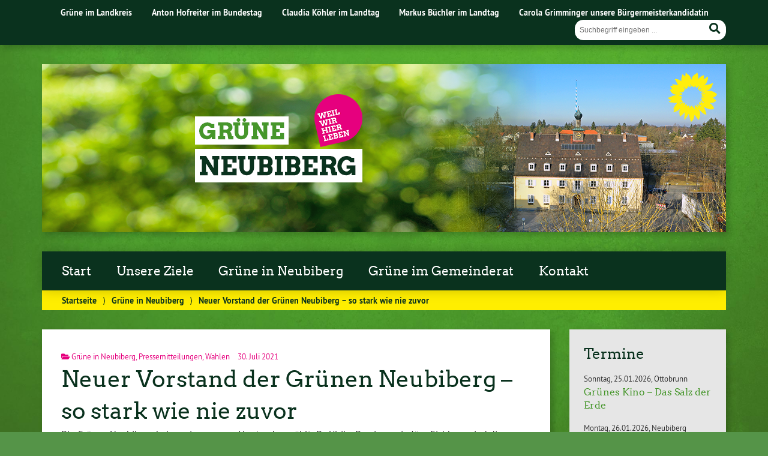

--- FILE ---
content_type: text/html; charset=UTF-8
request_url: https://gruene-neubiberg.de/neuer-vorstand-der-gruenen-neubiberg-so-stark-wie-nie-zuvor/
body_size: 12080
content:
<!doctype html>

<!--[if lt IE 7]><html lang="de" class="no-js lt-ie9 lt-ie8 lt-ie7"> <![endif]-->
<!--[if (IE 7)&!(IEMobile)]><html lang="de" class="no-js lt-ie9 lt-ie8"><![endif]-->
<!--[if (IE 8)&!(IEMobile)]><html lang="de" class="no-js lt-ie9"><![endif]-->
<!--[if gt IE 8]><!--> <html lang="de" class="no-js"><!--<![endif]-->

	<head>
		<meta charset="utf-8">

		<title>Neuer Vorstand der Grünen Neubiberg &#8211; so stark wie nie zuvor | Grüne Neubiberg</title>


		<!-- Google Chrome Frame for IE -->
		<meta http-equiv="X-UA-Compatible" content="IE=edge,chrome=1">

		<!-- mobile  -->
		<meta name="HandheldFriendly" content="True">
		<meta name="MobileOptimized" content="320">
		<meta name="viewport" content="width=device-width, initial-scale=1.0"/>
		
		
		<!-- open graph -->
		<meta itemprop="og:site_name" content="Grüne Neubiberg">
		<meta itemprop="og:title" content="Neuer Vorstand der Grünen Neubiberg &#8211; so stark wie nie zuvor">
		<meta itemprop="og:type" content="article">
		<meta itemprop="og:url" content="https://gruene-neubiberg.de/neuer-vorstand-der-gruenen-neubiberg-so-stark-wie-nie-zuvor/">
		<meta property="og:description" content="Neuer Vorstand der Grünen Neubiberg &#8211; so stark wie nie zuvor &#8211; Die Grünen Neubiberg haben einen neuen Vorstand gewählt: Dr. Ulrike Dowie sowie Jörg Eichhorn sind die neuen Vorsitzenden des Ortsverbandes. Kilian Körner zieht sich aus dem Vorsitz zurück, um sich... "/>
		<meta property="og:image" content="https://gruene-neubiberg.de/wp-content/uploads/sites/17/2021/07/Neuer-Vorstand-Gruene-Neubiberg_2021.jpg">		
		<!-- basic meta-tags & seo-->

		<meta name="publisher" content="Grüne Neubiberg" />
		<meta name="author" content="Grüne Neubiberg" />
		<meta name="description" content="Neuer Vorstand der Grünen Neubiberg &#8211; so stark wie nie zuvor &#8211; Die Grünen Neubiberg haben einen neuen Vorstand gewählt: Dr. Ulrike Dowie sowie Jörg Eichhorn sind die neuen Vorsitzenden des Ortsverbandes. Kilian Körner zieht sich aus dem Vorsitz zurück, um sich... " />
		<link rel="canonical" href="https://gruene-neubiberg.de/neuer-vorstand-der-gruenen-neubiberg-so-stark-wie-nie-zuvor/" />		

		<!-- icons & favicons -->
		<link rel="apple-touch-icon" href="https://gruene-neubiberg.de/wp-content/themes/urwahl3000/lib/images/apple-icon-touch.png">
		<link rel="icon" href="https://gruene-neubiberg.de/wp-content/themes/urwahl3000/favicon.png">
		<!--[if IE]>
			<link rel="shortcut icon" href="https://gruene-neubiberg.de/wp-content/themes/urwahl3000/favicon.ico">
		<![endif]-->
		<!-- or, set /favicon.ico for IE10 win -->
		<meta name="msapplication-TileColor" content="#f01d4f">
		<meta name="msapplication-TileImage" content="https://gruene-neubiberg.de/wp-content/themes/urwahl3000/lib/images/win8-tile-icon.png">
		<meta name="theme-color" content="#46962b">

		<link rel="pingback" href="https://gruene-neubiberg.de/xmlrpc.php">

		<meta name='robots' content='max-image-preview:large' />
<link rel="alternate" type="application/rss+xml" title="Grüne Neubiberg &raquo; Feed" href="https://gruene-neubiberg.de/feed/" />
<link rel="alternate" type="application/rss+xml" title="Grüne Neubiberg &raquo; Kommentar-Feed" href="https://gruene-neubiberg.de/comments/feed/" />
<link rel="alternate" title="oEmbed (JSON)" type="application/json+oembed" href="https://gruene-neubiberg.de/wp-json/oembed/1.0/embed?url=https%3A%2F%2Fgruene-neubiberg.de%2Fneuer-vorstand-der-gruenen-neubiberg-so-stark-wie-nie-zuvor%2F" />
<link rel="alternate" title="oEmbed (XML)" type="text/xml+oembed" href="https://gruene-neubiberg.de/wp-json/oembed/1.0/embed?url=https%3A%2F%2Fgruene-neubiberg.de%2Fneuer-vorstand-der-gruenen-neubiberg-so-stark-wie-nie-zuvor%2F&#038;format=xml" />
<style id='wp-img-auto-sizes-contain-inline-css' type='text/css'>
img:is([sizes=auto i],[sizes^="auto," i]){contain-intrinsic-size:3000px 1500px}
/*# sourceURL=wp-img-auto-sizes-contain-inline-css */
</style>
<style id='wp-block-library-inline-css' type='text/css'>
:root{--wp-block-synced-color:#7a00df;--wp-block-synced-color--rgb:122,0,223;--wp-bound-block-color:var(--wp-block-synced-color);--wp-editor-canvas-background:#ddd;--wp-admin-theme-color:#007cba;--wp-admin-theme-color--rgb:0,124,186;--wp-admin-theme-color-darker-10:#006ba1;--wp-admin-theme-color-darker-10--rgb:0,107,160.5;--wp-admin-theme-color-darker-20:#005a87;--wp-admin-theme-color-darker-20--rgb:0,90,135;--wp-admin-border-width-focus:2px}@media (min-resolution:192dpi){:root{--wp-admin-border-width-focus:1.5px}}.wp-element-button{cursor:pointer}:root .has-very-light-gray-background-color{background-color:#eee}:root .has-very-dark-gray-background-color{background-color:#313131}:root .has-very-light-gray-color{color:#eee}:root .has-very-dark-gray-color{color:#313131}:root .has-vivid-green-cyan-to-vivid-cyan-blue-gradient-background{background:linear-gradient(135deg,#00d084,#0693e3)}:root .has-purple-crush-gradient-background{background:linear-gradient(135deg,#34e2e4,#4721fb 50%,#ab1dfe)}:root .has-hazy-dawn-gradient-background{background:linear-gradient(135deg,#faaca8,#dad0ec)}:root .has-subdued-olive-gradient-background{background:linear-gradient(135deg,#fafae1,#67a671)}:root .has-atomic-cream-gradient-background{background:linear-gradient(135deg,#fdd79a,#004a59)}:root .has-nightshade-gradient-background{background:linear-gradient(135deg,#330968,#31cdcf)}:root .has-midnight-gradient-background{background:linear-gradient(135deg,#020381,#2874fc)}:root{--wp--preset--font-size--normal:16px;--wp--preset--font-size--huge:42px}.has-regular-font-size{font-size:1em}.has-larger-font-size{font-size:2.625em}.has-normal-font-size{font-size:var(--wp--preset--font-size--normal)}.has-huge-font-size{font-size:var(--wp--preset--font-size--huge)}.has-text-align-center{text-align:center}.has-text-align-left{text-align:left}.has-text-align-right{text-align:right}.has-fit-text{white-space:nowrap!important}#end-resizable-editor-section{display:none}.aligncenter{clear:both}.items-justified-left{justify-content:flex-start}.items-justified-center{justify-content:center}.items-justified-right{justify-content:flex-end}.items-justified-space-between{justify-content:space-between}.screen-reader-text{border:0;clip-path:inset(50%);height:1px;margin:-1px;overflow:hidden;padding:0;position:absolute;width:1px;word-wrap:normal!important}.screen-reader-text:focus{background-color:#ddd;clip-path:none;color:#444;display:block;font-size:1em;height:auto;left:5px;line-height:normal;padding:15px 23px 14px;text-decoration:none;top:5px;width:auto;z-index:100000}html :where(.has-border-color){border-style:solid}html :where([style*=border-top-color]){border-top-style:solid}html :where([style*=border-right-color]){border-right-style:solid}html :where([style*=border-bottom-color]){border-bottom-style:solid}html :where([style*=border-left-color]){border-left-style:solid}html :where([style*=border-width]){border-style:solid}html :where([style*=border-top-width]){border-top-style:solid}html :where([style*=border-right-width]){border-right-style:solid}html :where([style*=border-bottom-width]){border-bottom-style:solid}html :where([style*=border-left-width]){border-left-style:solid}html :where(img[class*=wp-image-]){height:auto;max-width:100%}:where(figure){margin:0 0 1em}html :where(.is-position-sticky){--wp-admin--admin-bar--position-offset:var(--wp-admin--admin-bar--height,0px)}@media screen and (max-width:600px){html :where(.is-position-sticky){--wp-admin--admin-bar--position-offset:0px}}

/*# sourceURL=wp-block-library-inline-css */
</style><style id='global-styles-inline-css' type='text/css'>
:root{--wp--preset--aspect-ratio--square: 1;--wp--preset--aspect-ratio--4-3: 4/3;--wp--preset--aspect-ratio--3-4: 3/4;--wp--preset--aspect-ratio--3-2: 3/2;--wp--preset--aspect-ratio--2-3: 2/3;--wp--preset--aspect-ratio--16-9: 16/9;--wp--preset--aspect-ratio--9-16: 9/16;--wp--preset--color--black: #000000;--wp--preset--color--cyan-bluish-gray: #abb8c3;--wp--preset--color--white: #ffffff;--wp--preset--color--pale-pink: #f78da7;--wp--preset--color--vivid-red: #cf2e2e;--wp--preset--color--luminous-vivid-orange: #ff6900;--wp--preset--color--luminous-vivid-amber: #fcb900;--wp--preset--color--light-green-cyan: #7bdcb5;--wp--preset--color--vivid-green-cyan: #00d084;--wp--preset--color--pale-cyan-blue: #8ed1fc;--wp--preset--color--vivid-cyan-blue: #0693e3;--wp--preset--color--vivid-purple: #9b51e0;--wp--preset--gradient--vivid-cyan-blue-to-vivid-purple: linear-gradient(135deg,rgb(6,147,227) 0%,rgb(155,81,224) 100%);--wp--preset--gradient--light-green-cyan-to-vivid-green-cyan: linear-gradient(135deg,rgb(122,220,180) 0%,rgb(0,208,130) 100%);--wp--preset--gradient--luminous-vivid-amber-to-luminous-vivid-orange: linear-gradient(135deg,rgb(252,185,0) 0%,rgb(255,105,0) 100%);--wp--preset--gradient--luminous-vivid-orange-to-vivid-red: linear-gradient(135deg,rgb(255,105,0) 0%,rgb(207,46,46) 100%);--wp--preset--gradient--very-light-gray-to-cyan-bluish-gray: linear-gradient(135deg,rgb(238,238,238) 0%,rgb(169,184,195) 100%);--wp--preset--gradient--cool-to-warm-spectrum: linear-gradient(135deg,rgb(74,234,220) 0%,rgb(151,120,209) 20%,rgb(207,42,186) 40%,rgb(238,44,130) 60%,rgb(251,105,98) 80%,rgb(254,248,76) 100%);--wp--preset--gradient--blush-light-purple: linear-gradient(135deg,rgb(255,206,236) 0%,rgb(152,150,240) 100%);--wp--preset--gradient--blush-bordeaux: linear-gradient(135deg,rgb(254,205,165) 0%,rgb(254,45,45) 50%,rgb(107,0,62) 100%);--wp--preset--gradient--luminous-dusk: linear-gradient(135deg,rgb(255,203,112) 0%,rgb(199,81,192) 50%,rgb(65,88,208) 100%);--wp--preset--gradient--pale-ocean: linear-gradient(135deg,rgb(255,245,203) 0%,rgb(182,227,212) 50%,rgb(51,167,181) 100%);--wp--preset--gradient--electric-grass: linear-gradient(135deg,rgb(202,248,128) 0%,rgb(113,206,126) 100%);--wp--preset--gradient--midnight: linear-gradient(135deg,rgb(2,3,129) 0%,rgb(40,116,252) 100%);--wp--preset--font-size--small: 13px;--wp--preset--font-size--medium: 20px;--wp--preset--font-size--large: 36px;--wp--preset--font-size--x-large: 42px;--wp--preset--spacing--20: 0.44rem;--wp--preset--spacing--30: 0.67rem;--wp--preset--spacing--40: 1rem;--wp--preset--spacing--50: 1.5rem;--wp--preset--spacing--60: 2.25rem;--wp--preset--spacing--70: 3.38rem;--wp--preset--spacing--80: 5.06rem;--wp--preset--shadow--natural: 6px 6px 9px rgba(0, 0, 0, 0.2);--wp--preset--shadow--deep: 12px 12px 50px rgba(0, 0, 0, 0.4);--wp--preset--shadow--sharp: 6px 6px 0px rgba(0, 0, 0, 0.2);--wp--preset--shadow--outlined: 6px 6px 0px -3px rgb(255, 255, 255), 6px 6px rgb(0, 0, 0);--wp--preset--shadow--crisp: 6px 6px 0px rgb(0, 0, 0);}:where(.is-layout-flex){gap: 0.5em;}:where(.is-layout-grid){gap: 0.5em;}body .is-layout-flex{display: flex;}.is-layout-flex{flex-wrap: wrap;align-items: center;}.is-layout-flex > :is(*, div){margin: 0;}body .is-layout-grid{display: grid;}.is-layout-grid > :is(*, div){margin: 0;}:where(.wp-block-columns.is-layout-flex){gap: 2em;}:where(.wp-block-columns.is-layout-grid){gap: 2em;}:where(.wp-block-post-template.is-layout-flex){gap: 1.25em;}:where(.wp-block-post-template.is-layout-grid){gap: 1.25em;}.has-black-color{color: var(--wp--preset--color--black) !important;}.has-cyan-bluish-gray-color{color: var(--wp--preset--color--cyan-bluish-gray) !important;}.has-white-color{color: var(--wp--preset--color--white) !important;}.has-pale-pink-color{color: var(--wp--preset--color--pale-pink) !important;}.has-vivid-red-color{color: var(--wp--preset--color--vivid-red) !important;}.has-luminous-vivid-orange-color{color: var(--wp--preset--color--luminous-vivid-orange) !important;}.has-luminous-vivid-amber-color{color: var(--wp--preset--color--luminous-vivid-amber) !important;}.has-light-green-cyan-color{color: var(--wp--preset--color--light-green-cyan) !important;}.has-vivid-green-cyan-color{color: var(--wp--preset--color--vivid-green-cyan) !important;}.has-pale-cyan-blue-color{color: var(--wp--preset--color--pale-cyan-blue) !important;}.has-vivid-cyan-blue-color{color: var(--wp--preset--color--vivid-cyan-blue) !important;}.has-vivid-purple-color{color: var(--wp--preset--color--vivid-purple) !important;}.has-black-background-color{background-color: var(--wp--preset--color--black) !important;}.has-cyan-bluish-gray-background-color{background-color: var(--wp--preset--color--cyan-bluish-gray) !important;}.has-white-background-color{background-color: var(--wp--preset--color--white) !important;}.has-pale-pink-background-color{background-color: var(--wp--preset--color--pale-pink) !important;}.has-vivid-red-background-color{background-color: var(--wp--preset--color--vivid-red) !important;}.has-luminous-vivid-orange-background-color{background-color: var(--wp--preset--color--luminous-vivid-orange) !important;}.has-luminous-vivid-amber-background-color{background-color: var(--wp--preset--color--luminous-vivid-amber) !important;}.has-light-green-cyan-background-color{background-color: var(--wp--preset--color--light-green-cyan) !important;}.has-vivid-green-cyan-background-color{background-color: var(--wp--preset--color--vivid-green-cyan) !important;}.has-pale-cyan-blue-background-color{background-color: var(--wp--preset--color--pale-cyan-blue) !important;}.has-vivid-cyan-blue-background-color{background-color: var(--wp--preset--color--vivid-cyan-blue) !important;}.has-vivid-purple-background-color{background-color: var(--wp--preset--color--vivid-purple) !important;}.has-black-border-color{border-color: var(--wp--preset--color--black) !important;}.has-cyan-bluish-gray-border-color{border-color: var(--wp--preset--color--cyan-bluish-gray) !important;}.has-white-border-color{border-color: var(--wp--preset--color--white) !important;}.has-pale-pink-border-color{border-color: var(--wp--preset--color--pale-pink) !important;}.has-vivid-red-border-color{border-color: var(--wp--preset--color--vivid-red) !important;}.has-luminous-vivid-orange-border-color{border-color: var(--wp--preset--color--luminous-vivid-orange) !important;}.has-luminous-vivid-amber-border-color{border-color: var(--wp--preset--color--luminous-vivid-amber) !important;}.has-light-green-cyan-border-color{border-color: var(--wp--preset--color--light-green-cyan) !important;}.has-vivid-green-cyan-border-color{border-color: var(--wp--preset--color--vivid-green-cyan) !important;}.has-pale-cyan-blue-border-color{border-color: var(--wp--preset--color--pale-cyan-blue) !important;}.has-vivid-cyan-blue-border-color{border-color: var(--wp--preset--color--vivid-cyan-blue) !important;}.has-vivid-purple-border-color{border-color: var(--wp--preset--color--vivid-purple) !important;}.has-vivid-cyan-blue-to-vivid-purple-gradient-background{background: var(--wp--preset--gradient--vivid-cyan-blue-to-vivid-purple) !important;}.has-light-green-cyan-to-vivid-green-cyan-gradient-background{background: var(--wp--preset--gradient--light-green-cyan-to-vivid-green-cyan) !important;}.has-luminous-vivid-amber-to-luminous-vivid-orange-gradient-background{background: var(--wp--preset--gradient--luminous-vivid-amber-to-luminous-vivid-orange) !important;}.has-luminous-vivid-orange-to-vivid-red-gradient-background{background: var(--wp--preset--gradient--luminous-vivid-orange-to-vivid-red) !important;}.has-very-light-gray-to-cyan-bluish-gray-gradient-background{background: var(--wp--preset--gradient--very-light-gray-to-cyan-bluish-gray) !important;}.has-cool-to-warm-spectrum-gradient-background{background: var(--wp--preset--gradient--cool-to-warm-spectrum) !important;}.has-blush-light-purple-gradient-background{background: var(--wp--preset--gradient--blush-light-purple) !important;}.has-blush-bordeaux-gradient-background{background: var(--wp--preset--gradient--blush-bordeaux) !important;}.has-luminous-dusk-gradient-background{background: var(--wp--preset--gradient--luminous-dusk) !important;}.has-pale-ocean-gradient-background{background: var(--wp--preset--gradient--pale-ocean) !important;}.has-electric-grass-gradient-background{background: var(--wp--preset--gradient--electric-grass) !important;}.has-midnight-gradient-background{background: var(--wp--preset--gradient--midnight) !important;}.has-small-font-size{font-size: var(--wp--preset--font-size--small) !important;}.has-medium-font-size{font-size: var(--wp--preset--font-size--medium) !important;}.has-large-font-size{font-size: var(--wp--preset--font-size--large) !important;}.has-x-large-font-size{font-size: var(--wp--preset--font-size--x-large) !important;}
/*# sourceURL=global-styles-inline-css */
</style>

<style id='classic-theme-styles-inline-css' type='text/css'>
/*! This file is auto-generated */
.wp-block-button__link{color:#fff;background-color:#32373c;border-radius:9999px;box-shadow:none;text-decoration:none;padding:calc(.667em + 2px) calc(1.333em + 2px);font-size:1.125em}.wp-block-file__button{background:#32373c;color:#fff;text-decoration:none}
/*# sourceURL=/wp-includes/css/classic-themes.min.css */
</style>
<link rel='stylesheet' id='contact-form-7-css' href='https://gruene-neubiberg.de/wp-content/plugins/contact-form-7/includes/css/styles.css?ver=6.1.4' type='text/css' media='all' />
<link rel='stylesheet' id='cryptx-styles-css' href='https://gruene-neubiberg.de/wp-content/plugins/cryptx/css/cryptx.css?ver=4.0.10' type='text/css' media='all' />
<link rel='stylesheet' id='wp-cal-leaflet-css-css' href='https://gruene-neubiberg.de/wp-content/themes/urwahl3000/functions/kal3000//map/leaflet.css?ver=6.9' type='text/css' media='all' />
<link rel='stylesheet' id='kr8-fontawesome-css' href='https://gruene-neubiberg.de/wp-content/themes/urwahl3000/lib/fonts/fontawesome.css?ver=5.12.0' type='text/css' media='all' />
<link rel='stylesheet' id='kr8-stylesheet-css' href='https://gruene-neubiberg.de/wp-content/themes/urwahl3000/lib/css/style.css?ver=6.9' type='text/css' media='all' />
<link rel='stylesheet' id='kr8-print-css' href='https://gruene-neubiberg.de/wp-content/themes/urwahl3000/lib/css/print.css?ver=6.9' type='text/css' media='print' />
<link rel='stylesheet' id='kr8-fancycss-css' href='https://gruene-neubiberg.de/wp-content/themes/urwahl3000/lib/js/libs/fancybox/jquery.fancybox.css?ver=6.9' type='text/css' media='all' />
<link rel='stylesheet' id='kr8-fancybuttoncss-css' href='https://gruene-neubiberg.de/wp-content/themes/urwahl3000/lib/js/libs/fancybox/jquery.fancybox-buttons.css?ver=6.9' type='text/css' media='all' />
<!--[if lt IE 9]>
<link rel='stylesheet' id='kr8-ie-only-css' href='https://gruene-neubiberg.de/wp-content/themes/urwahl3000/lib/css/ie.css?ver=6.9' type='text/css' media='all' />
<![endif]-->
<link rel='stylesheet' id='kr8-childtheme-css-css' href='https://gruene-neubiberg.de/wp-content/themes/urwahl3000_childtheme/style.css?ver=6.9' type='text/css' media='all' />
<script type="text/javascript" id="cryptx-js-js-extra">
/* <![CDATA[ */
var cryptxConfig = {"iterations":"10000","keyLength":"32","ivLength":"16","saltLength":"16","cipher":"aes-256-gcm"};
//# sourceURL=cryptx-js-js-extra
/* ]]> */
</script>
<script type="text/javascript" src="https://gruene-neubiberg.de/wp-content/plugins/cryptx/js/cryptx.min.js?ver=4.0.10" id="cryptx-js-js"></script>
<script type="text/javascript" src="https://gruene-neubiberg.de/wp-content/themes/urwahl3000/functions/kal3000//map/leaflet.js?ver=6.9" id="wp-cal-leaflet-js-js"></script>
<script type="text/javascript" src="https://gruene-neubiberg.de/wp-content/themes/urwahl3000/lib/js/libs/modernizr.custom.min.js?ver=2.5.3" id="kr8-modernizr-js"></script>
<script type="text/javascript" src="https://gruene-neubiberg.de/wp-includes/js/jquery/jquery.min.js?ver=3.7.1" id="jquery-core-js"></script>
<script type="text/javascript" src="https://gruene-neubiberg.de/wp-includes/js/jquery/jquery-migrate.min.js?ver=3.4.1" id="jquery-migrate-js"></script>
<script type="text/javascript" src="https://gruene-neubiberg.de/wp-content/themes/urwahl3000/lib/js/libs/fancybox/jquery.fancybox.pack.js?ver=2.1.4" id="kr8-fancybox-js"></script>
<script type="text/javascript" src="https://gruene-neubiberg.de/wp-content/themes/urwahl3000/lib/js/responsiveTabs.min.js?ver=2.1.4" id="kr8-tabs-js"></script>
<link rel="canonical" href="https://gruene-neubiberg.de/neuer-vorstand-der-gruenen-neubiberg-so-stark-wie-nie-zuvor/" />
<link rel='shortlink' href='https://gruene-neubiberg.de/?p=2702' />
<!-- Analytics by WP Statistics - https://wp-statistics.com -->
<style type="text/css" id="custom-background-css">
body.custom-background { background-image: url("https://gruene-neubiberg.de/wp-content/themes/urwahl3000/lib/images/body_bg.jpg"); background-position: center top; background-size: auto; background-repeat: repeat; background-attachment: fixed; }
</style>
	<link rel="icon" href="https://gruene-neubiberg.de/wp-content/uploads/sites/17/2020/01/cropped-sonnenblume_small-32x32.png" sizes="32x32" />
<link rel="icon" href="https://gruene-neubiberg.de/wp-content/uploads/sites/17/2020/01/cropped-sonnenblume_small-192x192.png" sizes="192x192" />
<link rel="apple-touch-icon" href="https://gruene-neubiberg.de/wp-content/uploads/sites/17/2020/01/cropped-sonnenblume_small-180x180.png" />
<meta name="msapplication-TileImage" content="https://gruene-neubiberg.de/wp-content/uploads/sites/17/2020/01/cropped-sonnenblume_small-270x270.png" />
<style id="sccss">/* Füge hier Dein eigenes CSS ein */

#header h2 {
    font-size: 1em;
    text-shadow: 1px 1px 5px rgba(0,0,0,0.3);
    color: #FFF;
    margin: 5px 0 0 0;
    text-align: center;
}

td {vertical-align: top;}

h4 {font-size: 1em;}

.widget_termine_liste_widget span {
    font-size: 1em;
    margin-right: 0;
}

@media only screen and (max-width: 480px) {
#header h2 {color: #ffffff;}
}

img.kandidaten-fotos {
	border: 3px solid #46962b;
	border-radius: 100%;
}</style>		
		<!--[if lt IE 9]>
			<script src="https://gruene-neubiberg.de/wp-content/themes/urwahl3000/lib/js/responsive.js"></script>
		<![endif]-->
		
		<style>#header.widthimg {margin: 0;background: url(https://gruene-neubiberg.de/wp-content/uploads/sites/17/2020/04/cropped-Header_pure.png) top center no-repeat;background-size: cover;}</style>
		
	</head>

	<body class="wp-singular post-template-default single single-post postid-2702 single-format-standard custom-background wp-theme-urwahl3000 wp-child-theme-urwahl3000_childtheme">
	
		<nav class="unsichtbar"><h6>Sprungmarken dieser Website</h6><ul>
			<li><a href="#content">Direkt zum Inhalt</a></li>
			<li><a href="#nav-main">Zur Navigation</a></li>
			<li><a href="#sidebar1">Seitenleiste mit weiterführenden Informationen</a></li>
			<li><a href="#footer">Zum Fußbereich</a></li>
		</ul></nav>
		
				
		<section id="portal">
			<div class="inner">
				<nav role="navigation" id="nav-portal"><h6 class="unsichtbar">Links zu ähnlichen Websites:</h6>
					<ul id="menu-kopfzeile" class="navigation"><li id="menu-item-75" class="menu-item menu-item-type-custom menu-item-object-custom menu-item-75"><a href="http://gruene-ml.de/wordpress">Grüne im Landkreis</a></li>
<li id="menu-item-125" class="menu-item menu-item-type-custom menu-item-object-custom menu-item-125"><a href="http://www.toni-hofreiter.de">Anton Hofreiter im Bundestag</a></li>
<li id="menu-item-124" class="menu-item menu-item-type-custom menu-item-object-custom menu-item-124"><a href="https://claudia-koehler-bayern.de/">Claudia Köhler  im Landtag</a></li>
<li id="menu-item-1864" class="menu-item menu-item-type-custom menu-item-object-custom menu-item-1864"><a href="https://markus-buechler.de/">Markus Büchler im Landtag</a></li>
<li id="menu-item-3660" class="menu-item menu-item-type-custom menu-item-object-custom menu-item-3660"><a href="https://carola-grimminger.de/">Carola Grimminger unsere Bürgermeisterkandidatin</a></li>
</ul>				</nav>

				<section class="suche"><h6 class="unsichtbar">Suchformular</h6><form role="search" method="get" class="searchform" action="https://gruene-neubiberg.de/" >
	<label for="search">Der Suchbegriff nach dem die Website durchsucht werden soll.</label>
	<input type="text" name="s" id="search" value="" placeholder="Suchbegriff eingeben ..." />
	<button type="submit" class="button-submit">
				<span class="fas fa-search"></span> <span class="text">Suchen</span>
			</button>
	</form></section>
							</div>
		</section>
			
		
		<div id="wrap">
			
															<header id="header" class="pos widthimg" role="banner">
			
																
				<section class="suche"><h6 class="unsichtbar">Suchformular</h6><form role="search" method="get" class="searchform" action="https://gruene-neubiberg.de/" >
	<label for="search">Der Suchbegriff nach dem die Website durchsucht werden soll.</label>
	<input type="text" name="s" id="search" value="" placeholder="Suchbegriff eingeben ..." />
	<button type="submit" class="button-submit">
				<span class="fas fa-search"></span> <span class="text">Suchen</span>
			</button>
	</form></section>
							</header>

							
			<nav class="mobile-switch"><ul><li class="first"><a id="switch-menu" href="#menu"><span class="fas fa-bars"></span><span class="hidden">Menü</span></a></li><li class="last"><a id="switch-search" href="#search"><span class="fas fa-search"></span><span class="hidden">Suche</span></a></li></ul></nav>

			
			<section class="navwrap">
				<nav role="navigation" class="pos" id="nav-main"><h6 class="unsichtbar">Hauptmenü:</h6>
					<ul id="menu-start" class="navigation clearfix"><li id="menu-item-2188" class="menu-item menu-item-type-custom menu-item-object-custom menu-item-home menu-item-2188"><a href="https://gruene-neubiberg.de">Start</a></li>
<li id="menu-item-2513" class="menu-item menu-item-type-post_type menu-item-object-page menu-item-2513"><a href="https://gruene-neubiberg.de/unsere-ziele-fuer-neubiberg/">Unsere Ziele</a></li>
<li id="menu-item-43" class="menu-item menu-item-type-post_type menu-item-object-page menu-item-has-children menu-item-43"><a href="https://gruene-neubiberg.de/ortsvorstand/">Grüne in Neubiberg</a>
<ul class="sub-menu">
	<li id="menu-item-127" class="menu-item menu-item-type-post_type menu-item-object-page menu-item-127"><a href="https://gruene-neubiberg.de/ortsvorstand/">Ortsvorstand</a></li>
	<li id="menu-item-46" class="menu-item menu-item-type-taxonomy menu-item-object-category current-post-ancestor current-menu-parent current-post-parent menu-item-46"><a href="https://gruene-neubiberg.de/category/pressemitteilungen/">Pressemitteilungen</a></li>
</ul>
</li>
<li id="menu-item-2549" class="menu-item menu-item-type-post_type menu-item-object-page menu-item-has-children menu-item-2549"><a href="https://gruene-neubiberg.de/gruene-im-neubiberger-gemeinderat/">Grüne im Gemeinderat</a>
<ul class="sub-menu">
	<li id="menu-item-2425" class="menu-item menu-item-type-post_type menu-item-object-page menu-item-2425"><a href="https://gruene-neubiberg.de/gruene-im-neubiberger-gemeinderat/">Fraktion</a></li>
	<li id="menu-item-2575" class="menu-item menu-item-type-taxonomy menu-item-object-category menu-item-2575"><a href="https://gruene-neubiberg.de/category/antraege-initiativen-2/">Anträge &amp; Initiativen</a></li>
	<li id="menu-item-102" class="menu-item menu-item-type-taxonomy menu-item-object-category menu-item-102"><a href="https://gruene-neubiberg.de/category/antraege-initiativen/">Anträge &amp; Initiativen 14-20</a></li>
	<li id="menu-item-2529" class="menu-item menu-item-type-taxonomy menu-item-object-category menu-item-2529"><a href="https://gruene-neubiberg.de/category/kommunalwahl-2020/">Kommunalwahl 2020</a></li>
	<li id="menu-item-1160" class="menu-item menu-item-type-taxonomy menu-item-object-category menu-item-1160"><a href="https://gruene-neubiberg.de/category/gemeinderatswahl-2014/">Kommunalwahl 2014</a></li>
</ul>
</li>
<li id="menu-item-73" class="menu-item menu-item-type-post_type menu-item-object-page menu-item-has-children menu-item-73"><a href="https://gruene-neubiberg.de/kontakt/">Kontakt</a>
<ul class="sub-menu">
	<li id="menu-item-172" class="menu-item menu-item-type-post_type menu-item-object-page menu-item-172"><a href="https://gruene-neubiberg.de/mitmachen/">Mitmachen</a></li>
	<li id="menu-item-2332" class="menu-item menu-item-type-post_type menu-item-object-page menu-item-2332"><a href="https://gruene-neubiberg.de/sie-moechten-die-gruenen-in-neubiberg-unterstuetzen/">Spenden</a></li>
	<li id="menu-item-104" class="menu-item menu-item-type-post_type menu-item-object-page menu-item-104"><a href="https://gruene-neubiberg.de/faqs-frequently-asked-questions/">FAQs</a></li>
</ul>
</li>
<li id="menu-item-2190" class="menu-item menu-item-type-custom menu-item-object-custom menu-item-2190"><a href="https://www.facebook.com/gruene.Neubiberg/"><i></i></a></li>
<li id="menu-item-2341" class="menu-item menu-item-type-custom menu-item-object-custom menu-item-2341"><a href="https://www.youtube.com/channel/UC6MCCgmvFSseDvwEZb-zKGQ"><i></i></a></li>
</ul>				</nav>
				<div id="breadcrumb"><a href="https://gruene-neubiberg.de">Startseite</a> <span class="delimiter">&rang;</span> <a href="https://gruene-neubiberg.de/category/gruene-in-neubiberg/">Grüne in Neubiberg</a> <span class="delimiter">&rang;</span> <span class="current">Neuer Vorstand der Grünen Neubiberg &#8211; so stark wie nie zuvor</span></div>
							</section>

			
			<section id="content">
				<div class="inner wrap clearfix">
					<div id="main" class="ninecol first clearfix" role="main">

								
							
						<article id="post-2702" class="clearfix post-2702 post type-post status-publish format-standard has-post-thumbnail hentry category-gruene-in-neubiberg category-pressemitteilungen category-wahlen" role="article">
						
							
							<header class="article-header">							

								
								<p class="byline">
											
									<i class="fas fa-folder-open"></i> <a href="https://gruene-neubiberg.de/category/gruene-in-neubiberg/" rel="tag">Grüne in Neubiberg</a>, <a href="https://gruene-neubiberg.de/category/pressemitteilungen/" rel="tag">Pressemitteilungen</a>, <a href="https://gruene-neubiberg.de/category/wahlen/" rel="tag">Wahlen</a><span style="width:10px;display:inline-block;"></span>									
																		
									30. Juli 2021									
								</p>

								
								<h1 class="h2"><a href="https://gruene-neubiberg.de/neuer-vorstand-der-gruenen-neubiberg-so-stark-wie-nie-zuvor/" rel="bookmark" title="Neuer Vorstand der Grünen Neubiberg &#8211; so stark wie nie zuvor">Neuer Vorstand der Grünen Neubiberg &#8211; so stark wie nie zuvor</a></h1>

																 
							</header>

														
																	
								
								<section class="entry-content clearfix">											

									
									<p>Die Grünen Neubiberg haben einen neuen Vorstand gewählt: Dr. Ulrike Dowie sowie Jörg Eichhorn sind die neuen Vorsitzenden des Ortsverbandes. Kilian Körner zieht sich aus dem Vorsitz zurück, um sich stärker auf seine Aufgaben im Gemeinderat sowie als zweiter Bürgermeister konzentrieren zu können. Die bisherige Vorsitzende Birgit Merz übernimmt das Amt der Kassierin. Carola Grimminger löst Christian Ellerhold als Schriftführerin ab.</p>
<p>Als Beisitzer*innen wurden Christian Ellerhold, Dr. Oliver Hellmund, Michael Kusterer, Meike Leopold, Claudia Mangstl und Adam Szekely gewählt.</p>
<p>Gemeinsam mit der starken siebenköpfigen Fraktion im Gemeinderat will der neue Vorstand Neubiberg zukunftsfähig machen für die drängenden Probleme in der Gemeinde. „Wir freuen uns, dass unser neuer Vorstand so stark wie nie ist“, sagt die neue Vorsitzende Dr. Ulrike Dowie. „Angesichts der drängenden Herausforderungen unserer Zeit, allen voran die Klimakrise, brauchen wir viele motivierte Menschen, die sich aktiv für ein lebenswertes Neubiberg einbringen.“</p>
<p>„Wir müssen insbesondere auch beim Thema Mobilität umsteuern und auf neue Konzepte setzen“, ergänzt der neue Vorsitzende Jörg Eichhorn. „Wir Grüne machen uns deshalb unter anderem für den Ausbau des Nahverkehrs eine fahrradfreundliche Infrastruktur in der Gemeinde stark.“</p>
<p>im Bild v.l.n.r.: Claudia Mangstl, Michael Kusterer, Birgit Merz, Christian Ellerhold, Jörg Eichhorn, Carola Grimminger, Dr. Ulrike Dowie, Adam Szekeli, Dr. Oliver Hellmund (nicht im Bild: Meike Leopold)</p>

									
									
																	</section>

															
														
													
							<footer class="article-footer">
	
								
							</footer> 

													   
						   <!-- Autor -->
																													
							
							</article> 
							
														<div class="sharewrap">
								<p class="calltoshare">
									<a href="https://twitter.com/intent/tweet?text=Neuer Vorstand der Grünen Neubiberg &#8211; so stark wie nie zuvor&url=https://gruene-neubiberg.de/neuer-vorstand-der-gruenen-neubiberg-so-stark-wie-nie-zuvor/" class="twitter" title="Artikel twittern">Twitter</a>
									<a href="whatsapp://send?abid=256&text=Schau%20Dir%20das%20mal%20an%3A%20https://gruene-neubiberg.de/neuer-vorstand-der-gruenen-neubiberg-so-stark-wie-nie-zuvor/" class="whatsapp" title="Per WhatsApp verschicken">WhatsApp</a>
									<a href="https://t.me/share/url?url=https://gruene-neubiberg.de/neuer-vorstand-der-gruenen-neubiberg-so-stark-wie-nie-zuvor/&text=Neuer Vorstand der Grünen Neubiberg &#8211; so stark wie nie zuvor" class="telegram" title="Auf Telegram teilen">Telegram</a>
									<a href="https://www.facebook.com/sharer/sharer.php?u=https://gruene-neubiberg.de/neuer-vorstand-der-gruenen-neubiberg-so-stark-wie-nie-zuvor/" class="facebook" title="Auf Facebook teilen">Facebook</a>
									<a href="mailto:?subject=Das musst Du lesen: Neuer%20Vorstand%20der%20Gr%C3%BCnen%20Neubiberg%20%26%238211%3B%20so%20stark%20wie%20nie%20zuvor&body=Hey, schau Dir mal den Artikel auf Grüne Neubiberg an: https://gruene-neubiberg.de/neuer-vorstand-der-gruenen-neubiberg-so-stark-wie-nie-zuvor/" title="Per E-Mail weiterleiten" class="email">E-Mail</a>
								</p>
							</div>
									
							
<!-- You can start editing here. -->

<div class="responsive-tabs comment-tabs">
	
	
		
	
			<h2>Verwandte Artikel</h2>
		<div class="tab">
			 <section id="related-posts">	           									<article id="post-3918" class="clearfix post-3918 post type-post status-publish format-standard has-post-thumbnail hentry category-allgemein category-gruene-gemeinderat category-gruene-in-neubiberg category-kommunalwahl-2026 category-veranstaltungen tag-balkonkraftwerk tag-energiewende tag-gruene-neubiberg tag-haus-fuer-weiterbildung tag-klimaschutz tag-klimatag tag-mobilitaet tag-neubiberg tag-wasserstoff" role="article">
																				<div class="postimglist maybeImgCopyright">
												<a href="https://gruene-neubiberg.de/6-klimatag-neubiberg-gemeinsam-fuer-eine-nachhaltige-zukunft/" class="postimglist-a"><img width="400" height="564" src="https://gruene-neubiberg.de/wp-content/uploads/sites/17/2026/01/Plakat-KLIMATAG21-400x564.jpg" class="attachment-medium size-medium wp-post-image" alt="Das Plakat zeigt, welche Vorträge es beim 6. Klimatag der Grünen Neubiberg ab 13 Uhr im Haus für Weiterbildung gibt. Der Eintritt ist frei und kostenlos." decoding="async" fetchpriority="high" srcset="https://gruene-neubiberg.de/wp-content/uploads/sites/17/2026/01/Plakat-KLIMATAG21-400x564.jpg 400w, https://gruene-neubiberg.de/wp-content/uploads/sites/17/2026/01/Plakat-KLIMATAG21-800x1128.jpg 800w, https://gruene-neubiberg.de/wp-content/uploads/sites/17/2026/01/Plakat-KLIMATAG21-768x1083.jpg 768w, https://gruene-neubiberg.de/wp-content/uploads/sites/17/2026/01/Plakat-KLIMATAG21-106x150.jpg 106w, https://gruene-neubiberg.de/wp-content/uploads/sites/17/2026/01/Plakat-KLIMATAG21.jpg 851w" sizes="(max-width: 400px) 100vw, 400px" title="6. Klimatag Neubiberg" /></a>
																							</div>
																		
																		
									<div class="article-header-and-footer">
									
																				
										<footer class="article-footer">
											
																						
											<p class="byline">
												
												<i class="fas fa-tags"></i> <a href="https://gruene-neubiberg.de/tag/balkonkraftwerk/" rel="tag">Balkonkraftwerk</a>, <a href="https://gruene-neubiberg.de/tag/energiewende/" rel="tag">Energiewende</a>, <a href="https://gruene-neubiberg.de/tag/gruene-neubiberg/" rel="tag">Grüne Neubiberg</a>, <a href="https://gruene-neubiberg.de/tag/haus-fuer-weiterbildung/" rel="tag">Haus für Weiterbildung</a>, <a href="https://gruene-neubiberg.de/tag/klimaschutz/" rel="tag">Klimaschutz</a>, <a href="https://gruene-neubiberg.de/tag/klimatag/" rel="tag">Klimatag</a>, <a href="https://gruene-neubiberg.de/tag/mobilitaet/" rel="tag">Mobilität</a>, <a href="https://gruene-neubiberg.de/tag/neubiberg/" rel="tag">Neubiberg</a>, <a href="https://gruene-neubiberg.de/tag/wasserstoff/" rel="tag">Wasserstoff</a><span style="width:10px;display:inline-block;"></span>														
												<i class="fas fa-folder-open"></i> <a href="https://gruene-neubiberg.de/category/allgemein/" rel="tag">Allgemein</a>, <a href="https://gruene-neubiberg.de/category/gruene-gemeinderat/" rel="tag">Grüne im Gemeinderat</a>, <a href="https://gruene-neubiberg.de/category/gruene-in-neubiberg/" rel="tag">Grüne in Neubiberg</a>, <a href="https://gruene-neubiberg.de/category/kommunalwahl-2026/" rel="tag">Kommunalwahl 2026</a>, <a href="https://gruene-neubiberg.de/category/veranstaltungen/" rel="tag">Veranstaltungen</a><span style="width:10px;display:inline-block;"></span>												
												10.&nbsp;Januar&nbsp;2026												
											</p>
	
																							
										</footer> 										 
	
																			 
											
										<header class="article-header">							
	
												
											<h1 class="h2"><a href="https://gruene-neubiberg.de/6-klimatag-neubiberg-gemeinsam-fuer-eine-nachhaltige-zukunft/" rel="bookmark" title="6. Klimatag Neubiberg: Gemeinsam für eine nachhaltige Zukunft">6. Klimatag Neubiberg: Gemeinsam für eine nachhaltige Zukunft</a></h1> 
	
												
										</header>
	
																			
									</div>
									
																		
																	
									<section class="entry-content">

										
										<p>Was vor sechs Jahren begann, ist mittlerweile eine Tradition: Der Neubiberger Klimatag bringt Menschen zusammen, die sich für Klimaschutz und nachhaltige Energienutzung engagieren. Auch in diesem Jahr verwandelt sich das&#8230; </p>

																				
										<p><a href="https://gruene-neubiberg.de/6-klimatag-neubiberg-gemeinsam-fuer-eine-nachhaltige-zukunft/" title="6. Klimatag Neubiberg: Gemeinsam für eine nachhaltige Zukunft" class="readmore">Weiterlesen »</a></p>

																				
									</section>
									
																	
								</article>	        	           									<article id="post-3878" class="clearfix post-3878 post type-post status-publish format-standard has-post-thumbnail hentry category-allgemein category-gruene-in-neubiberg category-kommunalwahl-2026 category-pressemitteilungen category-veranstaltungen tag-gruene-neubiberg tag-neujahrsempfang" role="article">
																				<div class="postimglist maybeImgCopyright">
												<a href="https://gruene-neubiberg.de/gruene-neubiberg-laden-am-7-januar-2026-zum-neujahrsempfang-ein/" class="postimglist-a"><img width="400" height="400" src="https://gruene-neubiberg.de/wp-content/uploads/sites/17/2025/12/Neujahrsempfang-400x400.jpg" class="attachment-medium size-medium wp-post-image" alt="" decoding="async" srcset="https://gruene-neubiberg.de/wp-content/uploads/sites/17/2025/12/Neujahrsempfang-400x400.jpg 400w, https://gruene-neubiberg.de/wp-content/uploads/sites/17/2025/12/Neujahrsempfang-800x800.jpg 800w, https://gruene-neubiberg.de/wp-content/uploads/sites/17/2025/12/Neujahrsempfang-150x150.jpg 150w, https://gruene-neubiberg.de/wp-content/uploads/sites/17/2025/12/Neujahrsempfang-768x768.jpg 768w, https://gruene-neubiberg.de/wp-content/uploads/sites/17/2025/12/Neujahrsempfang.jpg 1080w" sizes="(max-width: 400px) 100vw, 400px" title="Neujahrsempfang" /></a>
																							</div>
																		
																		
									<div class="article-header-and-footer">
									
																				
										<footer class="article-footer">
											
																						
											<p class="byline">
												
												<i class="fas fa-tags"></i> <a href="https://gruene-neubiberg.de/tag/gruene-neubiberg/" rel="tag">Grüne Neubiberg</a>, <a href="https://gruene-neubiberg.de/tag/neujahrsempfang/" rel="tag">Neujahrsempfang</a><span style="width:10px;display:inline-block;"></span>														
												<i class="fas fa-folder-open"></i> <a href="https://gruene-neubiberg.de/category/allgemein/" rel="tag">Allgemein</a>, <a href="https://gruene-neubiberg.de/category/gruene-in-neubiberg/" rel="tag">Grüne in Neubiberg</a>, <a href="https://gruene-neubiberg.de/category/kommunalwahl-2026/" rel="tag">Kommunalwahl 2026</a>, <a href="https://gruene-neubiberg.de/category/pressemitteilungen/" rel="tag">Pressemitteilungen</a>, <a href="https://gruene-neubiberg.de/category/veranstaltungen/" rel="tag">Veranstaltungen</a><span style="width:10px;display:inline-block;"></span>												
												30.&nbsp;Dezember&nbsp;2025												
											</p>
	
																							
										</footer> 										 
	
																			 
											
										<header class="article-header">							
	
												
											<h1 class="h2"><a href="https://gruene-neubiberg.de/gruene-neubiberg-laden-am-7-januar-2026-zum-neujahrsempfang-ein/" rel="bookmark" title="Grüne Neubiberg laden am 7. Januar 2026 zum Neujahrsempfang ein">Grüne Neubiberg laden am 7. Januar 2026 zum Neujahrsempfang ein</a></h1> 
	
												
										</header>
	
																			
									</div>
									
																		
																	
									<section class="entry-content">

										
										<p>Mehr Zuversicht, Zusammenhalt und Mitgestaltung vor Ort: Mit prominenten Gästen, inspirierenden Perspektiven und einem klaren Ziel startet der Ortsverband der Grünen ins neue Jahr. Der Neujahrsempfang 2026 am 7. Januar&#8230; </p>

																				
										<p><a href="https://gruene-neubiberg.de/gruene-neubiberg-laden-am-7-januar-2026-zum-neujahrsempfang-ein/" title="Grüne Neubiberg laden am 7. Januar 2026 zum Neujahrsempfang ein" class="readmore">Weiterlesen »</a></p>

																				
									</section>
									
																	
								</article>	        	           									<article id="post-3847" class="clearfix post-3847 post type-post status-publish format-standard has-post-thumbnail hentry category-buergermeisterwahl-2026 category-gruene-in-neubiberg category-kommunalwahl-2026 category-pressemitteilungen category-veranstaltungen category-wahlen tag-adventsfest tag-carola-grimminger tag-kommunalwahl tag-neubiberg" role="article">
																				<div class="postimglist maybeImgCopyright">
												<a href="https://gruene-neubiberg.de/advent-austausch-ausblick-gruene-und-oedp-laden-zum-kennenlernen-ihrer-gemeinderatskandidierenden-ein/" class="postimglist-a"><img width="400" height="600" src="https://gruene-neubiberg.de/wp-content/uploads/sites/17/2025/11/CarolaGrimminger_©SonjaHerpich-4701-400x600.jpg" class="attachment-medium size-medium wp-post-image" alt="Das Foto zeigt Carola Grimminger, die Bürgermeisterkandidatin der Grünen Neubiberg für die Kommunalwahl 2026" decoding="async" srcset="https://gruene-neubiberg.de/wp-content/uploads/sites/17/2025/11/CarolaGrimminger_©SonjaHerpich-4701-400x600.jpg 400w, https://gruene-neubiberg.de/wp-content/uploads/sites/17/2025/11/CarolaGrimminger_©SonjaHerpich-4701-768x1152.jpg 768w, https://gruene-neubiberg.de/wp-content/uploads/sites/17/2025/11/CarolaGrimminger_©SonjaHerpich-4701-100x150.jpg 100w, https://gruene-neubiberg.de/wp-content/uploads/sites/17/2025/11/CarolaGrimminger_©SonjaHerpich-4701.jpg 800w" sizes="(max-width: 400px) 100vw, 400px" title="CarolaGrimminger_©SonjaHerpich-4701" /></a>
																							</div>
																		
																		
									<div class="article-header-and-footer">
									
																				
										<footer class="article-footer">
											
																						
											<p class="byline">
												
												<i class="fas fa-tags"></i> <a href="https://gruene-neubiberg.de/tag/adventsfest/" rel="tag">Adventsfest</a>, <a href="https://gruene-neubiberg.de/tag/carola-grimminger/" rel="tag">Carola Grimminger</a>, <a href="https://gruene-neubiberg.de/tag/kommunalwahl/" rel="tag">Kommunalwahl</a>, <a href="https://gruene-neubiberg.de/tag/neubiberg/" rel="tag">Neubiberg</a><span style="width:10px;display:inline-block;"></span>														
												<i class="fas fa-folder-open"></i> <a href="https://gruene-neubiberg.de/category/buergermeisterwahl-2026/" rel="tag">Bürgermeisterwahl 2026</a>, <a href="https://gruene-neubiberg.de/category/gruene-in-neubiberg/" rel="tag">Grüne in Neubiberg</a>, <a href="https://gruene-neubiberg.de/category/kommunalwahl-2026/" rel="tag">Kommunalwahl 2026</a>, <a href="https://gruene-neubiberg.de/category/pressemitteilungen/" rel="tag">Pressemitteilungen</a>, <a href="https://gruene-neubiberg.de/category/veranstaltungen/" rel="tag">Veranstaltungen</a>, <a href="https://gruene-neubiberg.de/category/wahlen/" rel="tag">Wahlen</a><span style="width:10px;display:inline-block;"></span>												
												26.&nbsp;November&nbsp;2025												
											</p>
	
																							
										</footer> 										 
	
																			 
											
										<header class="article-header">							
	
												
											<h1 class="h2"><a href="https://gruene-neubiberg.de/advent-austausch-ausblick-gruene-und-oedp-laden-zum-kennenlernen-ihrer-gemeinderatskandidierenden-ein/" rel="bookmark" title="Advent, Austausch, Ausblick: Grüne und ÖDP laden zum Kennenlernen ihrer Gemeinderatskandidierenden ein">Advent, Austausch, Ausblick: Grüne und ÖDP laden zum Kennenlernen ihrer Gemeinderatskandidierenden ein</a></h1> 
	
												
										</header>
	
																			
									</div>
									
																		
																	
									<section class="entry-content">

										
										<p>Die Kandidatinnen und Kandidaten von Bündnis 90/Die Grünen und der ÖDP für die Kommunalwahl 2026 stehen fest – jetzt möchten sie sich persönlich vorstellen. Beim gemeinsamen Adventsfest am 4. Dezember&#8230; </p>

																				
										<p><a href="https://gruene-neubiberg.de/advent-austausch-ausblick-gruene-und-oedp-laden-zum-kennenlernen-ihrer-gemeinderatskandidierenden-ein/" title="Advent, Austausch, Ausblick: Grüne und ÖDP laden zum Kennenlernen ihrer Gemeinderatskandidierenden ein" class="readmore">Weiterlesen »</a></p>

																				
									</section>
									
																	
								</article>	        </section>		</div>
		

</div><script>jQuery(document).ready(function() { RESPONSIVEUI.responsiveTabs(); }) </script>		
												
									
			
					</div> 
    
							<div id="sidebar1" class="sidebar threecol last clearfix" role="complementary">
					

											<ul>
						
		<li id="kal3000_termine_liste_widget-3" class="widget widget_kal3000_termine_liste_widget">
	<h3 class="widgettitle">Termine</h3>		<ul>
							<li class="clearfix post-3924 termine type-termine status-publish hentry">
					

<div class='termin_meta_kurz'>
<span class="termin_wochentag_kurz">Sonntag</span><span class="termin_datum_kurz">25.01.2026</span><span class="termin_ort_kurz">Ottobrunn</span>
</div><!-- /meta -->
					<h4><a href="https://gruene-neubiberg.de/termin/gruenes-kino-das-salz-der-erde/">Grünes Kino &#8211; Das Salz der Erde</a></h4>
				</li>
							<li class="clearfix post-3882 termine type-termine status-publish hentry">
					

<div class='termin_meta_kurz'>
<span class="termin_wochentag_kurz">Montag</span><span class="termin_datum_kurz">26.01.2026</span><span class="termin_ort_kurz">Neubiberg</span>
</div><!-- /meta -->
					<h4><a href="https://gruene-neubiberg.de/termin/gemeinderat-21/">Gemeinderat</a></h4>
				</li>
							<li class="clearfix post-3886 termine type-termine status-publish hentry">
					

<div class='termin_meta_kurz'>
<span class="termin_wochentag_kurz">Donnerstag</span><span class="termin_datum_kurz">29.01.2026</span><span class="termin_ort_kurz">Neubiberg</span>
</div><!-- /meta -->
					<h4><a href="https://gruene-neubiberg.de/termin/gruene-runde-%f0%9f%8c%bb-14/">Grüne Runde 🌻</a></h4>
				</li>
							<li class="clearfix post-3888 termine type-termine status-publish hentry">
					

<div class='termin_meta_kurz'>
<span class="termin_wochentag_kurz">Montag</span><span class="termin_datum_kurz">09.02.2026</span><span class="termin_ort_kurz">Neubiberg</span>
</div><!-- /meta -->
					<h4><a href="https://gruene-neubiberg.de/termin/wehrhafte-demokratie-neubiberg/">Wehrhafte Demokratie</a></h4>
				</li>
							<li class="clearfix post-3907 termine type-termine status-publish hentry">
					

<div class='termin_meta_kurz'>
<span class="termin_wochentag_kurz">Donnerstag</span><span class="termin_datum_kurz">19.02.2026</span><span class="termin_ort_kurz">Neubiberg</span>
</div><!-- /meta -->
					<h4><a href="https://gruene-neubiberg.de/termin/podiumsdiskussion/">Podiumsdiskussion</a></h4>
				</li>
			</ul></li>
		<li id="widget_sp_image-4" class="widget widget_sp_image">
	<h3 class="widgettitle">GRÜNE ZEITEN</h3><a href="https://gruene-neubiberg.de/wp-content/uploads/sites/17/2026/01/GZ-2025-11_Neubiberg.pdf" target="_blank" class="widget_sp_image-image-link" title="GRÜNE ZEITEN"><img width="478" height="680" alt="GRÜNE ZEITEN" class="attachment-full" style="max-width: 100%;" srcset="https://gruene-neubiberg.de/wp-content/uploads/sites/17/2026/01/GZ-2025-11_Neubiberg.png 478w, https://gruene-neubiberg.de/wp-content/uploads/sites/17/2026/01/GZ-2025-11_Neubiberg-400x569.png 400w, https://gruene-neubiberg.de/wp-content/uploads/sites/17/2026/01/GZ-2025-11_Neubiberg-105x150.png 105w" sizes="(max-width: 478px) 100vw, 478px" src="https://gruene-neubiberg.de/wp-content/uploads/sites/17/2026/01/GZ-2025-11_Neubiberg.png" /></a></li>
		<li id="widget_sp_image-5" class="widget widget_sp_image"><a href="https://gruene-neubiberg.de/mitmachen/" target="_self" class="widget_sp_image-image-link"><img width="1200" height="630" alt="Werde Mitglied bei den Grünen Neubiberg" class="attachment-full" style="max-width: 100%;" srcset="https://gruene-neubiberg.de/wp-content/uploads/sites/17/2023/07/werde-mitglied-facebook-sharepic.png 1200w, https://gruene-neubiberg.de/wp-content/uploads/sites/17/2023/07/werde-mitglied-facebook-sharepic-400x210.png 400w, https://gruene-neubiberg.de/wp-content/uploads/sites/17/2023/07/werde-mitglied-facebook-sharepic-800x420.png 800w, https://gruene-neubiberg.de/wp-content/uploads/sites/17/2023/07/werde-mitglied-facebook-sharepic-768x403.png 768w, https://gruene-neubiberg.de/wp-content/uploads/sites/17/2023/07/werde-mitglied-facebook-sharepic-150x79.png 150w" sizes="(max-width: 1200px) 100vw, 1200px" src="https://gruene-neubiberg.de/wp-content/uploads/sites/17/2023/07/werde-mitglied-facebook-sharepic.png" /></a></li>
		<li id="kr8_socialmedia-2" class="widget widget_kr8_socialmedia">		
		<ul class="sociallinks">
			
			<li><a href="https://www.facebook.com/gruene.Neubiberg"title="Facebook" target="_blank"><span class="fab fa-fw fa-facebook"></span><span class="hidden">Facebook</span></a></li>
			
						
			
			<li><a href="https://www.youtube.com/channel/UC6MCCgmvFSseDvwEZb-zKGQ" title="YouTube" target="_blank"><span class="fab fa-fw fa-youtube"></span><span class="hidden">YouTube</span></a></li>
			
			
						
			
						
				
			
			
			
		</ul><!-- end .sociallinks -->

	   </li>						</ul>
					
				</div>							</div>
			</section>
			<footer id="footer" role="contentinfo">
				<div class="inner wrap clearfix">
							
					<section class="sidebar cleafix">
						<ul>
													</ul>	
					</section>
					<nav role="navigation">
						<ul id="menu-fusszeile" class="navigation clearfix nav-footer"><li id="menu-item-641" class="menu-item menu-item-type-post_type menu-item-object-page menu-item-641"><a href="https://gruene-neubiberg.de/termine-in-neubiberg/">Alle Termine auf einen Blick</a></li>
<li id="menu-item-100" class="menu-item menu-item-type-post_type menu-item-object-page menu-item-100"><a href="https://gruene-neubiberg.de/wahlergebnisse/">Grüne Wahlergebnisse in Neubiberg</a></li>
<li id="menu-item-101" class="menu-item menu-item-type-post_type menu-item-object-page menu-item-101"><a href="https://gruene-neubiberg.de/sie-moechten-die-gruenen-in-neubiberg-unterstuetzen/">An die Grünen in Neubiberg spenden</a></li>
<li id="menu-item-307" class="menu-item menu-item-type-custom menu-item-object-custom menu-item-307"><a href="http://www.neubiberg.de">Gemeinde Neubiberg</a></li>
<li id="menu-item-99" class="menu-item menu-item-type-post_type menu-item-object-page menu-item-99"><a href="https://gruene-neubiberg.de/impressum/">Impressum</a></li>
<li id="menu-item-1863" class="menu-item menu-item-type-post_type menu-item-object-page menu-item-1863"><a href="https://gruene-neubiberg.de/datenschutz/">Datenschutz</a></li>
</ul>					</nav>

					<nav class="kopfzeile-mobile nav-footer" role="navigation">
						<ul id="menu-kopfzeile-1" class="navigation"><li class="menu-item menu-item-type-custom menu-item-object-custom menu-item-75"><a href="http://gruene-ml.de/wordpress">Grüne im Landkreis</a></li>
<li class="menu-item menu-item-type-custom menu-item-object-custom menu-item-125"><a href="http://www.toni-hofreiter.de">Anton Hofreiter im Bundestag</a></li>
<li class="menu-item menu-item-type-custom menu-item-object-custom menu-item-124"><a href="https://claudia-koehler-bayern.de/">Claudia Köhler  im Landtag</a></li>
<li class="menu-item menu-item-type-custom menu-item-object-custom menu-item-1864"><a href="https://markus-buechler.de/">Markus Büchler im Landtag</a></li>
<li class="menu-item menu-item-type-custom menu-item-object-custom menu-item-3660"><a href="https://carola-grimminger.de/">Carola Grimminger unsere Bürgermeisterkandidatin</a></li>
</ul>					</nav>

				</div> <!-- end #inner-footer -->
				
			</footer> 
			<p class="copyright">Diese Seite nutzt das freie Wordpress-Theme <a href="https://www.urwahl3000.de/">Urwahl3000</a>. Erstellt mit <span class="heart">❤</span> von <a href="https://www.modulbuero.de">Design & Kommunikation im modulbüro</a>.</p>
			
		</div> 
		<p id="back-top"><a href="#header" title="Zum Seitenanfang springen"><span>↑</span></a></p>

		<script type="speculationrules">
{"prefetch":[{"source":"document","where":{"and":[{"href_matches":"/*"},{"not":{"href_matches":["/wp-*.php","/wp-admin/*","/wp-content/uploads/sites/17/*","/wp-content/*","/wp-content/plugins/*","/wp-content/themes/urwahl3000_childtheme/*","/wp-content/themes/urwahl3000/*","/*\\?(.+)"]}},{"not":{"selector_matches":"a[rel~=\"nofollow\"]"}},{"not":{"selector_matches":".no-prefetch, .no-prefetch a"}}]},"eagerness":"conservative"}]}
</script>
<script type="text/javascript" src="https://gruene-neubiberg.de/wp-includes/js/dist/hooks.min.js?ver=dd5603f07f9220ed27f1" id="wp-hooks-js"></script>
<script type="text/javascript" src="https://gruene-neubiberg.de/wp-includes/js/dist/i18n.min.js?ver=c26c3dc7bed366793375" id="wp-i18n-js"></script>
<script type="text/javascript" id="wp-i18n-js-after">
/* <![CDATA[ */
wp.i18n.setLocaleData( { 'text direction\u0004ltr': [ 'ltr' ] } );
//# sourceURL=wp-i18n-js-after
/* ]]> */
</script>
<script type="text/javascript" src="https://gruene-neubiberg.de/wp-content/plugins/contact-form-7/includes/swv/js/index.js?ver=6.1.4" id="swv-js"></script>
<script type="text/javascript" id="contact-form-7-js-translations">
/* <![CDATA[ */
( function( domain, translations ) {
	var localeData = translations.locale_data[ domain ] || translations.locale_data.messages;
	localeData[""].domain = domain;
	wp.i18n.setLocaleData( localeData, domain );
} )( "contact-form-7", {"translation-revision-date":"2025-10-26 03:28:49+0000","generator":"GlotPress\/4.0.3","domain":"messages","locale_data":{"messages":{"":{"domain":"messages","plural-forms":"nplurals=2; plural=n != 1;","lang":"de"},"This contact form is placed in the wrong place.":["Dieses Kontaktformular wurde an der falschen Stelle platziert."],"Error:":["Fehler:"]}},"comment":{"reference":"includes\/js\/index.js"}} );
//# sourceURL=contact-form-7-js-translations
/* ]]> */
</script>
<script type="text/javascript" id="contact-form-7-js-before">
/* <![CDATA[ */
var wpcf7 = {
    "api": {
        "root": "https:\/\/gruene-neubiberg.de\/wp-json\/",
        "namespace": "contact-form-7\/v1"
    }
};
//# sourceURL=contact-form-7-js-before
/* ]]> */
</script>
<script type="text/javascript" src="https://gruene-neubiberg.de/wp-content/plugins/contact-form-7/includes/js/index.js?ver=6.1.4" id="contact-form-7-js"></script>
<script type="text/javascript" src="https://gruene-neubiberg.de/wp-content/themes/urwahl3000/lib/js/scripts.js?ver=6.9" id="kr8-js-js"></script>

	</body>
</html>
